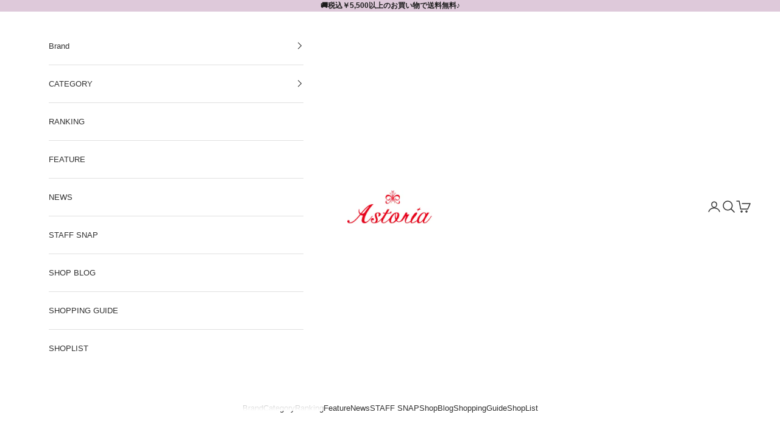

--- FILE ---
content_type: text/css
request_url: https://online.astoria.tokyo/cdn/shop/t/2/assets/aw-style.css?v=166063867157563338011693823740
body_size: -74
content:
.slideshow .content-over-media{--content-over-media-height: auto !important}.section-item-category__inner{width:100%;max-width:1260px;margin:0 auto}.section-item-category h2{text-align:center;margin-bottom:40px}.section-item-category ul{list-style-type:none;display:flex;flex-wrap:wrap;margin:0;border-top:solid #2f2f2f 1px;border-bottom:solid #2f2f2f 1px}.section-item-category ul li{width:25%;border-bottom:solid #efefef 1px}.section-item-category ul li:not(:nth-of-type(4n)){border-right:solid #efefef 1px}.section-item-category ul li:not(:nth-child(-n+4)){border-top:solid #efefef 1px}.section-item-category ul li a{text-align:center;position:relative;display:flex;align-items:center;height:100%;padding:14px 20px 14px 12px;text-decoration:none}.section-item-category ul li a:after{content:"";position:absolute;top:50%;right:16px;transform:translateY(-50%) rotate(315deg);width:5px;height:5px;border-right:1px solid #000;border-bottom:1px solid #000}.rk-widget-container .rktheme-widget-title,#insta-feed h2{font-family:var(--heading-font-family);font-weight:var(--heading-font-weight);font-style:var(--heading-font-style);letter-spacing:var(--heading-letter-spacing);text-transform:var(--heading-text-transform);overflow-wrap:anywhere;line-height:1.4;font-size:var(--text-h2)!important;margin-bottom:40px!important}.ac-blog{max-width:var(--container-lg-max-width);margin:0 auto}.ac-blog__lists{display:flex;flex-wrap:wrap;gap:40px 5%;list-style-type:none;margin:0}.ac-blog__list{width:30%;padding:0!important}.ac-blog__img{margin:0 0 10px}.ac-blog__txtarea{text-align:left}.ac-blog__ttl{font-size:18px}@media screen and (max-width: 699px){.section-item-category ul{justify-content:space-between;padding:0 16px}.section-item-category ul li{width:48.3965014577%;border:none}.section-item-category ul li:not(:nth-child(-n+4)){border-top:none}.section-item-category ul li:not(:nth-child(-n+2)){border-top:1px solid #efefef}.section-item-category ul li:not(:nth-of-type(4n)){border-right:none}.section-item-category ul li a{text-align:left;padding:10px 14px 10px 4px}.section-item-category ul li a:after{right:4px}.ac-blog{width:100vw;margin:0 0 0 calc(-1 * (var(--container-gutter) - (50% - var(--container-max-width) / 2)))}.ac-blog__lists{overflow-x:auto;display:flex;flex-wrap:nowrap;gap:30px;padding:0 calc((var(--container-gutter) - (50% - var(--container-max-width) / 2)))}.ac-blog__list{flex:1 0 74vw}.ac-blog__ttl{font-size:16px}}
/*# sourceMappingURL=/cdn/shop/t/2/assets/aw-style.css.map?v=166063867157563338011693823740 */


--- FILE ---
content_type: text/css
request_url: https://online.astoria.tokyo/cdn/shop/t/2/assets/aw-collection.css?v=148723210490348168511696308750
body_size: -622
content:
.boost-sd__collection-header:empty {
  display: none;
}

.boost-sd-layout {
  padding-top: 0 !important;
}

.boost-sd-right{
  overflow-x: hidden;
}

@media screen and (max-width: 699px) {}


--- FILE ---
content_type: text/css
request_url: https://online.astoria.tokyo/cdn/shop/t/2/assets/boost-sd-custom.css?v=1769620534256
body_size: -603
content:
.boost-sd__product-filter-fallback .shopify-section--apps .section-spacing{padding-top:0}.boost-sd__product-label-text{max-width:unset}
/*# sourceMappingURL=/cdn/shop/t/2/assets/boost-sd-custom.css.map?v=1769620534256 */


--- FILE ---
content_type: text/javascript
request_url: https://online.astoria.tokyo/cdn/shop/t/2/assets/boost-sd-custom.js?v=1769620534256
body_size: -182
content:
const updateProductItem=componentRegistry=>{componentRegistry.useComponentPlugin("ProductItem",{name:"Add SKU and specsheet to product card",enabled:!0,apply:()=>({afterRender(element){try{let productData=element.getParams()?.props?.product||element.getParams()?.props?.productData||element.getParams()?.props?.data,productItem=document.querySelector('[data-product-id="'+productData.id+'"]');if(!productItem)return;if(productData.percent_sale_min>0){let percentSale=Math.round((1-productData.price_min/productData.compare_at_price_min)*100);productItem.querySelector(".boost-sd__product-label--sale .boost-sd__product-label-text span")&&percentSale>productData.percent_sale_min&&(productItem.querySelector(".boost-sd__product-label--sale .boost-sd__product-label-text span").innerHTML=percentSale.toFixed(0)+"%OFF")}}catch{}}})})};window.__BoostCustomization__=(window.__BoostCustomization__??[]).concat([updateProductItem]);
//# sourceMappingURL=/cdn/shop/t/2/assets/boost-sd-custom.js.map?v=1769620534256


--- FILE ---
content_type: text/javascript
request_url: https://online.astoria.tokyo/cdn/shop/t/2/assets/aw-style.js?v=4822978797801898491696479946
body_size: -534
content:
$(window).on('load',function() {
  let serchIcon = $('.header__nav-icon.icon-search').parent('a');
  let clonedLink = serchIcon.clone().addClass('sm:hidden');
  $('.header__primary-nav > button').after(clonedLink);
  serchIcon.addClass('sm-max:hidden');
});
